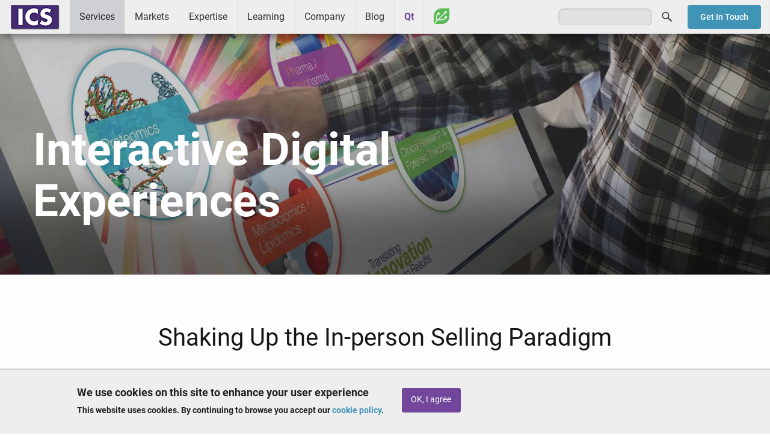

--- FILE ---
content_type: text/html; charset=UTF-8
request_url: https://www.ics.com/services/interactive
body_size: 8005
content:
<!DOCTYPE html>
<html lang="en" dir="ltr" prefix="og: https://ogp.me/ns#" class="no-js">
  <head>
		<!-- Google Tag Manager -->
		<script>
			(function (w, d, s, l, i) {
w[l] = w[l] || [];
w[l].push({'gtm.start': new Date().getTime(), event: 'gtm.js'});
var f = d.getElementsByTagName(s)[0],
j = d.createElement(s),
dl = l != 'dataLayer' ? '&l=' + l : '';
j.async = true;
j.src = 'https://www.googletagmanager.com/gtm.js?id=' + i + dl;
f.parentNode.insertBefore(j, f);
})(window, document, 'script', 'dataLayer', 'GTM-ZJH6');
		</script>
		<!-- End Google Tag Manager -->
    <meta charset="utf-8" />
<meta name="description" content="ViewPoint Interactive Solutions, part of the ICS family, creates compelling touchscreen experiences based on your digital content." />
<link rel="shortlink" href="https://www.ics.com/services/interactive" />
<link rel="canonical" href="https://www.ics.com/services/interactive" />
<meta property="og:site_name" content="ICS - Integrated Computer Solutions" />
<meta property="og:type" content="Article" />
<meta property="og:url" content="https://www.ics.com/services/interactive" />
<meta property="og:title" content="Interactive Digital Experiences" />
<meta property="og:description" content="ViewPoint Interactive Solutions, part of the ICS family, creates compelling touchscreen experiences based on your digital content." />
<meta property="og:image" content="" />
<meta name="twitter:card" content="summary" />
<meta name="twitter:description" content="ViewPoint Interactive Solutions, part of the ICS family, creates compelling touchscreen experiences based on your digital content." />
<meta name="twitter:title" content="Interactive Digital Experiences" />
<meta name="Generator" content="Drupal 10 (https://www.drupal.org)" />
<meta name="MobileOptimized" content="width" />
<meta name="HandheldFriendly" content="true" />
<meta name="viewport" content="width=device-width, initial-scale=1.0" />
<style>div#sliding-popup, div#sliding-popup .eu-cookie-withdraw-banner, .eu-cookie-withdraw-tab {background: #EEEEEE} div#sliding-popup.eu-cookie-withdraw-wrapper { background: transparent; } #sliding-popup h1, #sliding-popup h2, #sliding-popup h3, #sliding-popup p, #sliding-popup label, #sliding-popup div, .eu-cookie-compliance-more-button, .eu-cookie-compliance-secondary-button, .eu-cookie-withdraw-tab { color: #222222;} .eu-cookie-withdraw-tab { border-color: #222222;}</style>
<script type="application/ld+json">{
    "@context": "https://schema.org",
    "@graph": [
        {
            "@type": "WebPage",
            "@id": "https://www.ics.com/services/interactive",
            "description": "ViewPoint Interactive Solutions, part of the ICS family, creates compelling touchscreen experiences based on your digital content.",
            "publisher": {
                "@type": "Organization",
                "@id": "https://www.ics.com/",
                "name": "Integrated Computer Solutions (ICS)",
                "sameAs": [
                    "https://www.facebook.com/InCoSo/",
                    "https://twitter.com/icsonqt",
                    "https://www.linkedin.com/company/integrated-computer-solutions-inc./",
                    "https://www.youtube.com/channel/UCivzQ5ctyzeWNhGtc--7TbA"
                ],
                "logo": {
                    "@type": "ImageObject",
                    "url": "https://www.ics.com/sites/default/files/images/ics-amp-logo.png",
                    "width": "107",
                    "height": "60"
                }
            }
        }
    ]
}</script>
<meta http-equiv="ImageToolbar" content="false" />
<link rel="icon" href="/sites/default/files/favicon.ico" type="image/vnd.microsoft.icon" />
<script>window.a2a_config=window.a2a_config||{};a2a_config.callbacks=[];a2a_config.overlays=[];a2a_config.templates={};</script>
<style>a.a2a_dd.addtoany_share {
    display: none;
}</style>

    <title>Interactive Digital Experiences | ICS</title>
    <link rel="stylesheet" media="all" href="/sites/default/files/css/css_dAkfC5nEQBIYcVw2a3lSpyIjkeMwmEvndshIwcQDsdg.css?delta=0&amp;language=en&amp;theme=ics_f&amp;include=eJxtjDEOxCAMBD-E4EnIYJOgc2yEcZG8_lIgXXPVjkaaBcSlIHeCDbFNlRXIc1X9dHrnGtxBKqV_MiM1cF6hV8sttTe2zQdrAQ4DJhwTxmkJpw_g-DPRZXjhbidhsNsWXamAUXh8ltzUBWF1lf31BWllRHU" />
<link rel="stylesheet" media="all" href="/sites/default/files/css/css_qRdV6pMx-onWoWseoa9gYuurSQaCaEIPiVw_x0QY7rM.css?delta=1&amp;language=en&amp;theme=ics_f&amp;include=eJxtjDEOxCAMBD-E4EnIYJOgc2yEcZG8_lIgXXPVjkaaBcSlIHeCDbFNlRXIc1X9dHrnGtxBKqV_MiM1cF6hV8sttTe2zQdrAQ4DJhwTxmkJpw_g-DPRZXjhbidhsNsWXamAUXh8ltzUBWF1lf31BWllRHU" />

    
  </head>
  <body class="lang-en section-services node-3645 path-node node--type-sections page-node-type-sections">
					<!-- Google Tag Manager (noscript) -->
					<noscript>
						<iframe src="https://www.googletagmanager.com/ns.html?id=GTM-ZJH6" height="0" width="0" style="display:none;visibility:hidden"></iframe>
					</noscript>
					<!-- End Google Tag Manager (noscript) -->
  <a href="#main-content" class="show-on-focus skip-link">
    Skip to main content
  </a>
  
    <div class="dialog-off-canvas-main-canvas" data-off-canvas-main-canvas>
    
<div class="off-canvas-wrapper">
	<div class="inner-wrap off-canvas-wrapper-inner" id="inner-wrap" data-off-canvas-wrapper>
		<aside id="left-off-canvas-menu" class="off-canvas left-off-canvas-menu position-left" role="complementary" data-off-canvas>
    
</aside>

<aside id="right-off-canvas-menu" class="off-canvas right-off-canvas-menu position-right" role="complementary" data-off-canvas>
    
</aside>
		<div class="off-canvas-content" data-off-canvas-content>
			
<header role="banner" aria-label="Site header">
                <nav role="navigation" aria-labelledby="block-mainmenu-menu" id="block-mainmenu" class="block-mainmenu">
            
  <h2 class="block-title visually-hidden" id="block-mainmenu-menu">Main menu</h2>
  

        

    <div id="top-bar-sticky-container" data-sticky-container>
      <div  class="sticky" data-sticky data-top-anchor="top-bar-sticky-container" data-btm-anchor="main:bottom" data-margin-top="0" data-margin-bottom="0" data-options="stickyOn:small">
      <div class="title-bar" data-responsive-toggle="main-menu" data-hide-for="large">
      <div class="title-bar-left">
        <div class="logo">
          <a href="/">ICS</a>
        </div>
      </div>
      <div class="title-bar-right">
        <button class="menu-icon" type="button" data-toggle></button>
        <div class="title-bar-title">Menu</div>
      </div>
      </div>
      <nav class="top-bar" id="main-menu" role="navigation">
        <div class="top-bar-left">
                  <div class="logo show-for-large">
          <a href="/">ICS</a>
        </div>
                                <ul class="menu vertical large-horizontal" data-back-button="&lt;li class=&quot;js-drilldown-back&quot;&gt;&lt;a&gt;Back&lt;/a&gt;&lt;/li&gt;" data-responsive-menu="drilldown large-dropdown">
                                        <li class="has-submenu menu-item--expanded menu-item--active-trail is-active services">
        <a href="/services" data-drupal-link-system-path="node/3680">Services</a>
                                          <ul class="submenu menu vertical" data-submenu>
                                        <li class="user-experience-ux-design">
        <a href="/uxd" data-drupal-link-system-path="node/4372">User Experience (UX) Design</a>
              </li>
                              <li class="software-development">
        <a href="/services/software-development" data-drupal-link-system-path="node/4378">Software Development</a>
              </li>
                              <li class="platform-services">
        <a href="/services/platform-development-services" data-drupal-link-system-path="node/3951">Platform Services</a>
              </li>
                              <li class="device-cybersecurity">
        <a href="/services/device-cybersecurity" data-drupal-link-system-path="node/4370">Device Cybersecurity</a>
              </li>
                              <li class="software-testing-services">
        <a href="/services/software-testing-services" data-drupal-link-system-path="node/4763">Software Testing Services</a>
              </li>
                              <li class="cloud-and-web-services">
        <a href="/services/cloud" data-drupal-link-system-path="node/4376">Cloud and Web Services</a>
              </li>
                              <li class="menu-item--active-trail is-active interactive-experiences">
        <a href="/services/interactive" data-drupal-link-system-path="node/3645" class="is-active" aria-current="page">Interactive Experiences</a>
              </li>
        </ul>
  
              </li>
                              <li class="has-submenu menu-item--expanded markets">
        <a href="/markets" data-drupal-link-system-path="node/2948">Markets</a>
                                          <ul class="submenu menu vertical" data-submenu>
                                        <li class="medical-and-life-sciences">
        <a href="/markets/medical-life-sciences" data-drupal-link-system-path="node/3642">Medical and Life Sciences</a>
              </li>
                              <li class="transportation-and-ivi">
        <a href="/markets/transportation-ivi" data-drupal-link-system-path="node/3648">Transportation and IVI</a>
              </li>
                              <li class="industrial-controls-and-iot">
        <a href="/markets/industrial-controls" data-drupal-link-system-path="node/3643">Industrial Controls and IoT</a>
              </li>
                              <li class="consumer-and-commercial">
        <a href="/markets/consumer-commercial" data-drupal-link-system-path="node/3638">Consumer and Commercial</a>
              </li>
                              <li class="aerospace-and-defense">
        <a href="/markets/aerospace-and-defense" data-drupal-link-system-path="node/3641">Aerospace and Defense</a>
              </li>
        </ul>
  
              </li>
                              <li class="has-submenu menu-item--expanded expertise">
        <a href="/expertise" data-drupal-link-system-path="node/2951">Expertise</a>
                                          <ul class="submenu menu vertical" data-submenu>
                                        <li class="technologies">
        <a href="/technologies" data-drupal-link-system-path="node/4044">Technologies</a>
              </li>
                              <li class="capabilities">
        <a href="/capabilities" data-drupal-link-system-path="node/4042">Capabilities</a>
              </li>
                              <li class="process">
        <a href="/process" data-drupal-link-system-path="node/4043">Process</a>
              </li>
        </ul>
  
              </li>
                              <li class="has-submenu menu-item--expanded learning">
        <a href="/learning/ics-learning-center" data-drupal-link-system-path="node/4120">Learning</a>
                                          <ul class="submenu menu vertical" data-submenu>
                                        <li class="qt-training">
        <a href="/learning/training" data-drupal-link-system-path="node/4122">Qt Training</a>
              </li>
                              <li class="qt-coaching">
        <a href="/learning/qt-coaching" data-drupal-link-system-path="node/4123">Qt Coaching</a>
              </li>
                              <li class="webinars">
        <a href="/learning/webinars" title="Webinars presented by ICS" data-drupal-link-system-path="node/4124">Webinars</a>
              </li>
                              <li class="resources">
        <a href="/learning/resources" data-drupal-link-system-path="node/4128">Resources</a>
              </li>
        </ul>
  
              </li>
                              <li class="has-submenu menu-item--expanded company">
        <a href="/company" data-drupal-link-system-path="node/4423">Company</a>
                                          <ul class="submenu menu vertical" data-submenu>
                                        <li class="about">
        <a href="/company/about" data-drupal-link-system-path="node/3646">About</a>
              </li>
                              <li class="success">
        <a href="/company/success" data-drupal-link-system-path="node/3620">Success</a>
              </li>
                              <li class="news">
        <a href="/company/news" data-drupal-link-system-path="node/4149">News</a>
              </li>
                              <li class="events">
        <a href="/company/events" data-drupal-link-system-path="node/4148">Events</a>
              </li>
                              <li class="partners">
        <a href="/company/partners" data-drupal-link-system-path="node/4146">Partners</a>
              </li>
                              <li class="careers">
        <a href="/careers" data-drupal-link-system-path="node/4246">Careers</a>
              </li>
                              <li class="contact">
        <a href="/company/contact" data-drupal-link-system-path="node/4147">Contact</a>
              </li>
        </ul>
  
              </li>
                              <li class="blog">
        <a href="/blog" data-drupal-link-system-path="blog">Blog</a>
              </li>
                              <li class="qt">
        <a href="/qt" data-drupal-link-system-path="node/3756">Qt</a>
              </li>
                              <li class="greenhouse">
        <a href="/greenhouse" data-drupal-link-system-path="node/4092">Greenhouse</a>
              </li>
        </ul>
  
        </div>
        <div class="top-bar-right">
                      <ul class="right"><li class="has-form"><form class="search-block-form" data-drupal-selector="search-block-form" action="/search/node" method="get" id="search-block-form" accept-charset="UTF-8">
  <div class="js-form-item form-item js-form-type-search form-item-keys js-form-item-keys form-no-label">
      <label for="edit-keys" class="show-for-sr">Search</label>
        <input title="Enter the terms you wish to search for." data-drupal-selector="edit-keys" type="search" id="edit-keys" name="keys" value="" size="15" maxlength="128" class="form-search" />

        </div>
<div data-drupal-selector="edit-actions" class="form-actions js-form-wrapper form-wrapper" id="edit-actions"><input class="success button radius js-form-submit form-submit" data-drupal-selector="edit-submit" type="submit" id="edit-submit" value="Search" />
</div>

</form>
</ul></li>
                              <div id="contact-button">
              <a href="/company/contact" class="btn radius blue sml">Get In Touch</a>
          </div>
        </div>
      </nav>
    </div>
    </div>
  

  </nav>


    </header>

<div class="row">
            </div>
			
						
						<main id="main" class="l-main" role="main">
				<a id="main-content"></a>
				  <div>
    <div data-drupal-messages-fallback class="hidden"></div><section id="block-mainpagecontent" class="block-mainpagecontent">
  
  
    

  
          <article id="node-3645"  data-history-node-id="3645">

  
    

  
    <div class="view-mode-full">
    <div class="field field-node--field-section field-name-field-section field-type-entity-reference-revisions field-label-hidden">
              <section class="paragraph section-photo-title-header tall" style="background-image:url(/sites/default/files/images/banner/banner-interactive-exp.jpg);">
                   <div class="band">
        <div class="row">
          <div class="large-12 columns">
                          <h1>Interactive Digital<br>Experiences</h1>
                                  </div>
        </div>
      </div>
                                    </section>

                <section class="paragraph section-basic-content">
                <div class="row">
          <div class="large-12 columns">
            <h2 class="text-align-center" dir="ltr" style="margin-bottom:30px">Shaking Up the In-person Selling Paradigm</h2>

<p class="text-align-center" dir="ltr">From retail and hospitality to trade shows and corporate environments,<strong> ICS’ <a href="https://www.viewpointtouch.com/" rel=" noopener" target="_blank">ViewPoint Interactive Solutions</a> is reimagining the way businesses showcase their products</strong> and service their customers. With our engaging interactive digital experiences, you can attract attention, connect more deeply with customers, and foster relationships that grow your business.&nbsp;</p>

          </div>
        </div>
          </section>

                <section class="paragraph section-blockquote padded" style="background-image:url('/sites/default/files/images/bg-quote-int-exp.jpg')">
      <div class="row">
      <div class="small-12 medium-12 columns">
                  <blockquote>
                <p>"We've found ViewPoint to be a pleasure to work with. They are responsive and technically knowledgeable — and they truly understand and appreciate our strategic vision."</p>

            <footer>
              <cite>    Gavin Sontag, Chief Marketing Officer, OsteoCentric Technologies
</cite>
            </footer>
          </blockquote>
              </div>
    </div>
  </section>

                <section class="paragraph section-basic-content">
                <div class="row">
          <div class="large-12 columns">
            <h2 class="text-align-center" style="margin-bottom: 40px">Creative Design, Technical Expertise and Interactive Capabilities</h2>

<div class="row border-cards" data-equalizer>
<div class="small-12 medium-4 column">
<div class="card" data-equalizer-watch>
<div class="card-section"><img alt data-entity-type="file" data-entity-uuid="5983518b-d1de-46ee-b284-2ffaf5d7220f" height="172" src="/sites/default/files/images/women-on-screens.jpg" width="310" loading="lazy"></div>

<div class="card-section">
<h3>Thoughtful UX Design</h3>

<p>Our in-house team of UX and visual designers, researchers and writers has a deep understanding of users that allows us to create digital experiences that resonate.</p>
</div>
</div>
</div>

<div class="small-12 medium-4 column">
<div class="card" data-equalizer-watch>
<div class="card-section"><img alt data-entity-type="file" data-entity-uuid="a75cdbc8-0933-4ed1-b094-b45063ec5905" height="172" src="/sites/default/files/images/finger-travel-kiosk.jpg" width="310" loading="lazy"></div>

<div class="card-section">
<h3>Impeccable Software</h3>

<p>We can handle all software development tasks, whether you choose a POS kiosk or a marketing-oriented large format kiosk or iPad digital experience.</p>
</div>
</div>
</div>

<div class="small-12 medium-4 column">
<div class="card" data-equalizer-watch>
<div class="card-section"><img alt data-entity-type="file" data-entity-uuid="4532ef41-11df-4c01-a30c-98043ebf5ad6" height="172" src="/sites/default/files/images/qsr-kiosks.jpg" width="310" loading="lazy"></div>

<div class="card-section">
<h3>POS Convenience</h3>

<p>As a valued Samsung partner, we’ll help you boost every customer experience with Samsung’s intuitive, all-in-one payment and ordering system.</p>
</div>
</div>
</div>
</div>

          </div>
        </div>
          </section>

    </div>

  </div>

  
  
</article>

    
    
  </section>
<section id="block-haveaproductinmindmarkets" class="block-haveaproductinmindmarkets">
  
  
    

  
          <div class="body field field-block-content--body field-name-body field-type-text-with-summary field-label-hidden">
    <div class="field-items">
          <div class="field-item"><div class="ux-contact-us" style="background-image:url('/sites/default/files/images/bg-markets-contact-block.jpg')">
<div class="row">
<div class="small-12 column">
<h2>Have a project in mind?</h2>

<p class="text-center"><a class="btn border white" href="/ics-info-request" target="_top">Contact Us</a></p>
</div>
</div>
</div>

<!-- <div class="ux-contact-us">
<div class="row">
<div class="small-12 column">
<h2>Have a project in mind?</h2>

<p class="text-center"><a class="btn border white" href="/ics-info-request" target="_top">Contact Us</a></p>
</div>
</div>
</div> -->
</div>
      </div>
</div>

    
    
  </section>

  </div>

			</main>
			 <footer id="footer">
   <div class="row">
     <div class="small-12 medium-9 columns">
         <div>
    <section id="block-footersocial" class="social-nav block-footersocial">
  
  
    

  
          <div class="body field field-block-content--body field-name-body field-type-text-with-summary field-label-hidden">
    <div class="field-items">
          <div class="field-item"><ul><li><a href="https://www.facebook.com/InCoSo/" target="_blank"><em><i class="fi-social-facebook">&nbsp;</i></em></a></li><li><a href="https://twitter.com/icsonqt" target="_blank"><img class="x" style="display:block;height:22px;margin-top:4px;" src="/sites/default/files/images/icon-social-x.png" alt="X" width="32" height="32" loading="lazy"></a></li><li><a href="https://www.linkedin.com/company/integrated-computer-solutions-inc." target="_blank"><em><i class="fi-social-linkedin">&nbsp;</i></em></a></li><li><a href="https://www.youtube.com/channel/UCivzQ5ctyzeWNhGtc--7TbA" target="_blank"><em><i class="fi-social-youtube">&nbsp;</i></em></a></li></ul></div>
      </div>
</div>

    
    
  </section>
<nav role="navigation" aria-labelledby="block-footermenu-menu" id="block-footermenu" class="footer-nav block-footermenu">
            
  <h2 class="block-title visually-hidden" id="block-footermenu-menu">Footer menu</h2>
  

        
              <ul class="menu">
              <li>
        <a href="/company/contact" data-drupal-link-system-path="node/4147">Contact Us</a>
              </li>
          <li>
        <a href="/user/login" data-drupal-link-system-path="user/login">Log In</a>
              </li>
          <li>
        <a href="/privacy-policy" data-drupal-link-system-path="node/2676">Privacy Policy</a>
              </li>
          <li>
        <a href="/cookie-policy" data-drupal-link-system-path="node/3533">Cookie Policy</a>
              </li>
          <li>
        <a href="/terms-of-service" data-drupal-link-system-path="node/104">Terms of Service</a>
              </li>
          <li>
        <a href="/site-map" data-drupal-link-system-path="node/1764">Site Map</a>
              </li>
          <li>
        <a href="/trademarks" data-drupal-link-system-path="node/1762">Trademarks</a>
              </li>
          <li>
        <a href="http://en.wikipedia.org/wiki/ICS">Other ICSs</a>
              </li>
        </ul>
  


  </nav>
<section id="block-copyright" class="copyright-label block-copyright">
  
  
    

  
          <div class="body field field-block-content--body field-name-body field-type-text-with-summary field-label-hidden">
    <div class="field-items">
          <div class="field-item"><p>© 1999-2026 Integrated Computer Solutions, Inc.</p></div>
      </div>
</div>

    
    
  </section>

  </div>

     </div>
     <div class="small-12 medium-3 columns medium-text-center">
         <div>
    <section id="block-footerpartners" class="block-footerpartners">
  
  
    

  
          <div class="body field field-block-content--body field-name-body field-type-text-with-summary field-label-hidden">
    <div class="field-items">
          <div class="field-item"><p><a href="/qt"><img alt="Qt Service Partner" data-entity-type data-entity-uuid height="33" src="/sites/default/files/images/logo-qt-service-partner.png" style="width: 70%;" width="189" loading="lazy"></a><br>
<a href="https://www.bostonux.com" target="_blank"><img alt="Boston UX" data-entity-type data-entity-uuid height="85" src="/sites/default/files/images/BostonUX_Logo_KO.svg" style="width: 85%;" width="229" loading="lazy"></a><br>
<a href="https://motif.ics.com" target="_blank"><img alt="Motif" data-entity-type data-entity-uuid height="28" src="/sites/default/files/images/motif-icon-2.png" style="width: 67%;" width="180" loading="lazy"></a></p>
</div>
      </div>
</div>

    
    
  </section>
<section id="block-linkedinjscode" class="block-linkedinjscode">
  
  
    

  
          <div class="body field field-block-content--body field-name-body field-type-text-with-summary field-label-hidden">
    <div class="field-items">
          <div class="field-item">	
<script type="text/javascript"> _linkedin_data_partner_id = "76168"; </script><script type="text/javascript"> (function(){var s = document.getElementsByTagName("script")[0]; var b = document.createElement("script"); b.type = "text/javascript";b.async = true; b.src = "https://snap.licdn.com/li.lms-analytics/insight.min.js"; s.parentNode.insertBefore(b, s);})(); </script> <noscript> <img height="1" width="1" style="display:none;" alt src="https://dc.ads.linkedin.com/collect/?pid=76168&amp;fmt=gif" loading="lazy"> </noscript></div>
      </div>
</div>

    
    
  </section>

  </div>

     </div>
   </div>
 </footer>
		</div>
	</div>
</div>
  </div>

  
  <script type="application/json" data-drupal-selector="drupal-settings-json">{"path":{"baseUrl":"\/","pathPrefix":"","currentPath":"node\/3645","currentPathIsAdmin":false,"isFront":false,"currentLanguage":"en"},"pluralDelimiter":"\u0003","suppressDeprecationErrors":true,"eu_cookie_compliance":{"cookie_policy_version":"1.0.0","popup_enabled":true,"popup_agreed_enabled":false,"popup_hide_agreed":false,"popup_clicking_confirmation":false,"popup_scrolling_confirmation":false,"popup_html_info":"\u003Cdiv aria-labelledby=\u0022popup-text\u0022  class=\u0022eu-cookie-compliance-banner eu-cookie-compliance-banner-info eu-cookie-compliance-banner--opt-in\u0022\u003E\n  \u003Cdiv class=\u0022popup-content info eu-cookie-compliance-content\u0022\u003E\n        \u003Cdiv id=\u0022popup-text\u0022 class=\u0022eu-cookie-compliance-message\u0022 role=\u0022document\u0022\u003E\n      \u003Ch2\u003EWe use cookies on this site to enhance your user experience\u003C\/h2\u003E\u003Cp\u003EThis website uses cookies. By continuing to browse you accept our \u003Ca href=\u0022\/cookie-policy\u0022\u003Ecookie policy\u003C\/a\u003E.\u003C\/p\u003E\n              \u003Cbutton type=\u0022button\u0022 class=\u0022find-more-button eu-cookie-compliance-more-button\u0022\u003EGive me more info\u003C\/button\u003E\n          \u003C\/div\u003E\n\n    \n    \u003Cdiv id=\u0022popup-buttons\u0022 class=\u0022eu-cookie-compliance-buttons\u0022\u003E\n            \u003Cbutton type=\u0022button\u0022 class=\u0022agree-button eu-cookie-compliance-secondary-button\u0022\u003EOK, I agree\u003C\/button\u003E\n              \u003Cbutton type=\u0022button\u0022 class=\u0022decline-button eu-cookie-compliance-default-button\u0022\u003ENo, thanks\u003C\/button\u003E\n          \u003C\/div\u003E\n  \u003C\/div\u003E\n\u003C\/div\u003E","use_mobile_message":false,"mobile_popup_html_info":"\u003Cdiv aria-labelledby=\u0022popup-text\u0022  class=\u0022eu-cookie-compliance-banner eu-cookie-compliance-banner-info eu-cookie-compliance-banner--opt-in\u0022\u003E\n  \u003Cdiv class=\u0022popup-content info eu-cookie-compliance-content\u0022\u003E\n        \u003Cdiv id=\u0022popup-text\u0022 class=\u0022eu-cookie-compliance-message\u0022 role=\u0022document\u0022\u003E\n      \n              \u003Cbutton type=\u0022button\u0022 class=\u0022find-more-button eu-cookie-compliance-more-button\u0022\u003EGive me more info\u003C\/button\u003E\n          \u003C\/div\u003E\n\n    \n    \u003Cdiv id=\u0022popup-buttons\u0022 class=\u0022eu-cookie-compliance-buttons\u0022\u003E\n            \u003Cbutton type=\u0022button\u0022 class=\u0022agree-button eu-cookie-compliance-secondary-button\u0022\u003EOK, I agree\u003C\/button\u003E\n              \u003Cbutton type=\u0022button\u0022 class=\u0022decline-button eu-cookie-compliance-default-button\u0022\u003ENo, thanks\u003C\/button\u003E\n          \u003C\/div\u003E\n  \u003C\/div\u003E\n\u003C\/div\u003E","mobile_breakpoint":768,"popup_html_agreed":false,"popup_use_bare_css":false,"popup_height":"auto","popup_width":"100%","popup_delay":1000,"popup_link":"\/cookie-policy","popup_link_new_window":true,"popup_position":false,"fixed_top_position":true,"popup_language":"en","store_consent":false,"better_support_for_screen_readers":true,"cookie_name":"","reload_page":false,"domain":"","domain_all_sites":false,"popup_eu_only":false,"popup_eu_only_js":false,"cookie_lifetime":100,"cookie_session":0,"set_cookie_session_zero_on_disagree":0,"disagree_do_not_show_popup":false,"method":"opt_in","automatic_cookies_removal":true,"allowed_cookies":"","withdraw_markup":"\u003Cbutton type=\u0022button\u0022 class=\u0022eu-cookie-withdraw-tab\u0022\u003EPrivacy settings\u003C\/button\u003E\n\u003Cdiv aria-labelledby=\u0022popup-text\u0022 class=\u0022eu-cookie-withdraw-banner\u0022\u003E\n  \u003Cdiv class=\u0022popup-content info eu-cookie-compliance-content\u0022\u003E\n    \u003Cdiv id=\u0022popup-text\u0022 class=\u0022eu-cookie-compliance-message\u0022 role=\u0022document\u0022\u003E\n      \u003Ch2\u003EWe use cookies on this site to enhance your user experience\u003C\/h2\u003E\u003Cp\u003EYou have given your consent for us to set cookies.\u003C\/p\u003E\n    \u003C\/div\u003E\n    \u003Cdiv id=\u0022popup-buttons\u0022 class=\u0022eu-cookie-compliance-buttons\u0022\u003E\n      \u003Cbutton type=\u0022button\u0022 class=\u0022eu-cookie-withdraw-button \u0022\u003EWithdraw consent\u003C\/button\u003E\n    \u003C\/div\u003E\n  \u003C\/div\u003E\n\u003C\/div\u003E","withdraw_enabled":false,"reload_options":0,"reload_routes_list":"","withdraw_button_on_info_popup":false,"cookie_categories":[],"cookie_categories_details":[],"enable_save_preferences_button":true,"cookie_value_disagreed":"0","cookie_value_agreed_show_thank_you":"1","cookie_value_agreed":"2","containing_element":"body","settings_tab_enabled":false,"olivero_primary_button_classes":"","olivero_secondary_button_classes":"","close_button_action":"close_banner","open_by_default":true,"modules_allow_popup":true,"hide_the_banner":false,"geoip_match":true,"unverified_scripts":[]},"ajaxTrustedUrl":{"\/search\/node":true},"user":{"uid":0,"permissionsHash":"b7e1d3708d93ed93752615d0d184447a768cb61d9bc25c6bef296bf10cb27505"}}</script>
<script src="/sites/default/files/js/js__pDdMQ5-gR1hkoy0BPl4p_vKfYuolxlOpebJt4oRbco.js?scope=footer&amp;delta=0&amp;language=en&amp;theme=ics_f&amp;include=eJxtyEEOgCAMBdELETkSKRRMI_YTbBd6el2wdDWTR8wG0jvSmq1NqIXqqQCH1C_n6EJaavzDIOVKLe4dmXp4fObU4MpkAl38AvLRJ9k"></script>
<script src="https://static.addtoany.com/menu/page.js" defer></script>
<script src="/sites/default/files/js/js_yX8bhcStq_WRjDbxT7vElHn7Uj9f30qXNmjNIrreyUo.js?scope=footer&amp;delta=2&amp;language=en&amp;theme=ics_f&amp;include=eJxtyEEOgCAMBdELETkSKRRMI_YTbBd6el2wdDWTR8wG0jvSmq1NqIXqqQCH1C_n6EJaavzDIOVKLe4dmXp4fObU4MpkAl38AvLRJ9k"></script>

						<script type="text/javascript">
							_linkedin_partner_id = "76168";
window._linkedin_data_partner_ids = window._linkedin_data_partner_ids || [];
window._linkedin_data_partner_ids.push(_linkedin_partner_id);
						</script>
						<script type="text/javascript">
							(function () {
var s = document.getElementsByTagName("script")[0];
var b = document.createElement("script");
b.type = "text/javascript";
b.async = true;
b.src = "https://snap.licdn.com/li.lms-analytics/insight.min.js";
s.parentNode.insertBefore(b, s);
})();
						</script>
						<noscript>
							<img height="1" width="1" style="display:none;" alt="" src="https://px.ads.linkedin.com/collect/?pid=76168&fmt=gif"/>
						</noscript>

						<!-- Start of HubSpot Embed Code -->
						<script type="text/javascript" id="hs-script-loader" async defer src="//js.hs-scripts.com/21001159.js"></script>
						<!-- End of HubSpot Embed Code -->
  </body>
</html>
